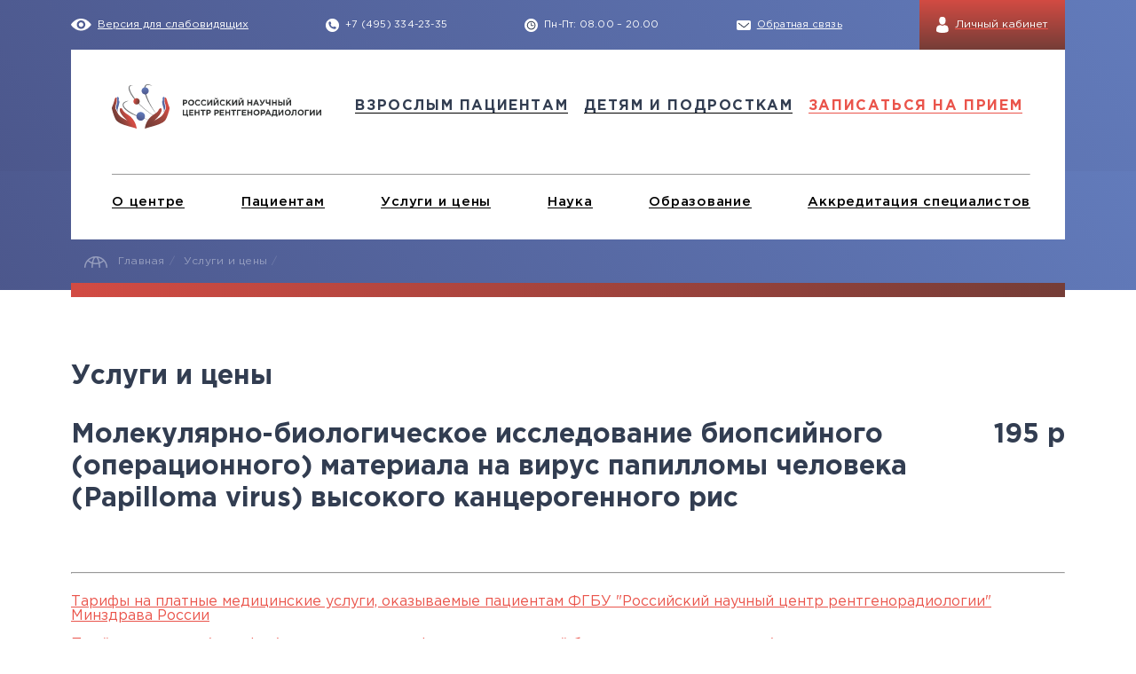

--- FILE ---
content_type: text/html; charset=UTF-8
request_url: https://www.rncrr.ru/services/344693/
body_size: 12633
content:
<html>
  <head lang="ru">
    <meta charset="utf-8"/>
    <meta http-equiv="X-UA-Compatible" content="IE=edge"/>
    <meta name="viewport" content="width=device-width, initial-scale=1, user-scalable=0"/>
    <meta name="format-detection" content="telephone=no"/>
<meta name="yandex-verification" content="e30b405bc95d3d46" />
    <title>Услуги и цены</title>
 
    <meta http-equiv="Content-Type" content="text/html; charset=UTF-8" />
<meta name="keywords" content="Услуги" />
<meta name="description" content="Услуги" />
<link href="/bitrix/cache/css/s1/rncr/page_d0511343525add499bc7020192493600/page_d0511343525add499bc7020192493600_v1.css?17485137122615" type="text/css"  rel="stylesheet" />
<link href="/bitrix/cache/css/s1/rncr/template_b74732aad76189f65e9a5c606e636b78/template_b74732aad76189f65e9a5c606e636b78_v1.css?1753095472640828" type="text/css"  data-template-style="true" rel="stylesheet" />
<script>if(!window.BX)window.BX={};if(!window.BX.message)window.BX.message=function(mess){if(typeof mess==='object'){for(let i in mess) {BX.message[i]=mess[i];} return true;}};</script>
<script>(window.BX||top.BX).message({"JS_CORE_LOADING":"Загрузка...","JS_CORE_NO_DATA":"- Нет данных -","JS_CORE_WINDOW_CLOSE":"Закрыть","JS_CORE_WINDOW_EXPAND":"Развернуть","JS_CORE_WINDOW_NARROW":"Свернуть в окно","JS_CORE_WINDOW_SAVE":"Сохранить","JS_CORE_WINDOW_CANCEL":"Отменить","JS_CORE_WINDOW_CONTINUE":"Продолжить","JS_CORE_H":"ч","JS_CORE_M":"м","JS_CORE_S":"с","JSADM_AI_HIDE_EXTRA":"Скрыть лишние","JSADM_AI_ALL_NOTIF":"Показать все","JSADM_AUTH_REQ":"Требуется авторизация!","JS_CORE_WINDOW_AUTH":"Войти","JS_CORE_IMAGE_FULL":"Полный размер"});</script>

<script src="/bitrix/js/main/core/core.min.js?1744363107225353"></script>

<script>BX.Runtime.registerExtension({"name":"main.core","namespace":"BX","loaded":true});</script>
<script>BX.setJSList(["\/bitrix\/js\/main\/core\/core_ajax.js","\/bitrix\/js\/main\/core\/core_promise.js","\/bitrix\/js\/main\/polyfill\/promise\/js\/promise.js","\/bitrix\/js\/main\/loadext\/loadext.js","\/bitrix\/js\/main\/loadext\/extension.js","\/bitrix\/js\/main\/polyfill\/promise\/js\/promise.js","\/bitrix\/js\/main\/polyfill\/find\/js\/find.js","\/bitrix\/js\/main\/polyfill\/includes\/js\/includes.js","\/bitrix\/js\/main\/polyfill\/matches\/js\/matches.js","\/bitrix\/js\/ui\/polyfill\/closest\/js\/closest.js","\/bitrix\/js\/main\/polyfill\/fill\/main.polyfill.fill.js","\/bitrix\/js\/main\/polyfill\/find\/js\/find.js","\/bitrix\/js\/main\/polyfill\/matches\/js\/matches.js","\/bitrix\/js\/main\/polyfill\/core\/dist\/polyfill.bundle.js","\/bitrix\/js\/main\/core\/core.js","\/bitrix\/js\/main\/polyfill\/intersectionobserver\/js\/intersectionobserver.js","\/bitrix\/js\/main\/lazyload\/dist\/lazyload.bundle.js","\/bitrix\/js\/main\/polyfill\/core\/dist\/polyfill.bundle.js","\/bitrix\/js\/main\/parambag\/dist\/parambag.bundle.js"]);
</script>
<script>BX.Runtime.registerExtension({"name":"ui.dexie","namespace":"BX.Dexie3","loaded":true});</script>
<script>BX.Runtime.registerExtension({"name":"ls","namespace":"window","loaded":true});</script>
<script>BX.Runtime.registerExtension({"name":"fx","namespace":"window","loaded":true});</script>
<script>BX.Runtime.registerExtension({"name":"fc","namespace":"window","loaded":true});</script>
<script>BX.Runtime.registerExtension({"name":"pull.protobuf","namespace":"BX","loaded":true});</script>
<script>BX.Runtime.registerExtension({"name":"rest.client","namespace":"window","loaded":true});</script>
<script>(window.BX||top.BX).message({"pull_server_enabled":"N","pull_config_timestamp":0,"shared_worker_allowed":"Y","pull_guest_mode":"N","pull_guest_user_id":0,"pull_worker_mtime":1748513055});(window.BX||top.BX).message({"PULL_OLD_REVISION":"Для продолжения корректной работы с сайтом необходимо перезагрузить страницу."});</script>
<script>BX.Runtime.registerExtension({"name":"pull.client","namespace":"BX","loaded":true});</script>
<script>BX.Runtime.registerExtension({"name":"pull","namespace":"window","loaded":true});</script>
<script>BX.Runtime.registerExtension({"name":"jquery","namespace":"window","loaded":true});</script>
<script>(window.BX||top.BX).message({"LANGUAGE_ID":"ru","FORMAT_DATE":"DD.MM.YYYY","FORMAT_DATETIME":"DD.MM.YYYY HH:MI:SS","COOKIE_PREFIX":"BITRIX_SM","SERVER_TZ_OFFSET":"10800","UTF_MODE":"Y","SITE_ID":"s1","SITE_DIR":"\/","USER_ID":"","SERVER_TIME":1768729464,"USER_TZ_OFFSET":0,"USER_TZ_AUTO":"Y","bitrix_sessid":"769d755a739280a34b848d7d05296889"});</script>


<script  src="/bitrix/cache/js/s1/rncr/kernel_main/kernel_main_v1.js?1748857512158469"></script>
<script src="/bitrix/js/ui/dexie/dist/dexie3.bundle.min.js?169720259888274"></script>
<script src="/bitrix/js/main/core/core_ls.min.js?17443629372683"></script>
<script src="/bitrix/js/main/core/core_frame_cache.min.js?174436293711132"></script>
<script src="/bitrix/js/pull/protobuf/protobuf.min.js?159583043476433"></script>
<script src="/bitrix/js/pull/protobuf/model.min.js?159583043414190"></script>
<script src="/bitrix/js/rest/client/rest.client.min.js?16020777749240"></script>
<script src="/bitrix/js/pull/client/pull.client.min.js?174851306749849"></script>
<script src="/bitrix/js/main/jquery/jquery-1.12.4.min.js?167697981497163"></script>
<script>BX.setJSList(["\/bitrix\/js\/main\/core\/core_fx.js","\/bitrix\/js\/main\/pageobject\/pageobject.js","\/bitrix\/js\/main\/core\/core_window.js","\/bitrix\/js\/main\/utils.js","\/bitrix\/js\/main\/date\/main.date.js","\/bitrix\/js\/main\/core\/core_date.js","\/bitrix\/js\/main\/session.js","\/local\/templates\/rncr\/components\/bitrix\/catalog\/services\/bitrix\/catalog.element\/.default\/script.js","\/local\/templates\/rncr\/js\/vue\/vue.js","\/local\/templates\/rncr\/js\/custom\/swiper.min.js","\/local\/templates\/rncr\/js\/custom\/main.js","\/local\/templates\/rncr\/js\/custom\/menu.js","\/local\/templates\/rncr\/js\/custom\/sidebar.js","\/local\/templates\/rncr\/js\/old.js","\/local\/templates\/rncr\/js\/special_version.js"]);</script>
<script>BX.setCSSList(["\/local\/templates\/rncr\/components\/bitrix\/catalog\/services\/bitrix\/catalog.element\/.default\/themes\/blue\/style.css","\/local\/templates\/rncr\/css\/bootstrap\/bootstrap-grid.min.css","\/local\/templates\/rncr\/css\/swiper.min.css","\/local\/templates\/rncr\/css\/styles.css","\/local\/templates\/rncr\/css\/custom.css","\/local\/templates\/rncr\/css\/old.css","\/local\/templates\/rncr\/css\/special_version.css","\/local\/templates\/rncr\/styles.css"]);</script>
<script>
					(function () {
						"use strict";

						var counter = function ()
						{
							var cookie = (function (name) {
								var parts = ("; " + document.cookie).split("; " + name + "=");
								if (parts.length == 2) {
									try {return JSON.parse(decodeURIComponent(parts.pop().split(";").shift()));}
									catch (e) {}
								}
							})("BITRIX_CONVERSION_CONTEXT_s1");

							if (cookie && cookie.EXPIRE >= BX.message("SERVER_TIME"))
								return;

							var request = new XMLHttpRequest();
							request.open("POST", "/bitrix/tools/conversion/ajax_counter.php", true);
							request.setRequestHeader("Content-type", "application/x-www-form-urlencoded");
							request.send(
								"SITE_ID="+encodeURIComponent("s1")+
								"&sessid="+encodeURIComponent(BX.bitrix_sessid())+
								"&HTTP_REFERER="+encodeURIComponent(document.referrer)
							);
						};

						if (window.frameRequestStart === true)
							BX.addCustomEvent("onFrameDataReceived", counter);
						else
							BX.ready(counter);
					})();
				</script>



<script  src="/bitrix/cache/js/s1/rncr/template_1de5059716f8d3ee659bcd5f9cc0fb4f/template_1de5059716f8d3ee659bcd5f9cc0fb4f_v1.js?1748513127508066"></script>
<script  src="/bitrix/cache/js/s1/rncr/page_ca1ab26b7ddd1eb520ec54f4bcbfdfd4/page_ca1ab26b7ddd1eb520ec54f4bcbfdfd4_v1.js?174851371250748"></script>
<script>var _ba = _ba || []; _ba.push(["aid", "65c4dfb61717b30c5a54c70fbc63ff38"]); _ba.push(["host", "www.rncrr.ru"]); (function() {var ba = document.createElement("script"); ba.type = "text/javascript"; ba.async = true;ba.src = (document.location.protocol == "https:" ? "https://" : "http://") + "bitrix.info/ba.js";var s = document.getElementsByTagName("script")[0];s.parentNode.insertBefore(ba, s);})();</script>



                        
    <script src="//ajax.googleapis.com/ajax/libs/jquery/2.1.3/jquery.min.js"></script>
    <script src="/local/templates/rncr/js/jquery.cookie.min.js"></script>
    <script src="/local/templates/rncr/js/jquery.magnificpopup.min.js"></script>
    <script src="/local/templates/rncr/js/jquery.formstyler.min.js"></script>
    <script src="/local/templates/rncr/js/jquery.mask.js"></script>

    <script type="text/javascript" src="https://cdnjs.cloudflare.com/ajax/libs/jquery.perfect-scrollbar/0.6.7/js/min/perfect-scrollbar.jquery.min.js"></script>

                                 
    <style>
      .col-lg-9 ul li:not(.dropdown) {
        line-height: 1.4em;
        padding: 0 0 10px 0;                
      }
      .col-lg-9 ul:not(.accordeon):not(.card-about__list) {
        list-style: square;
      }
    </style>

    <link rel="stylesheet" href="/local/templates/rncr/bvi/css/bvi.css" type="text/css">
<link rel="icon" type="image/x-icon" href="/local/templates/rncr/favicon.ico?v=2" />
  </head>
  <body>   
    <div id="panel"></div>


    <header class="header header_blue">
      <div class="container header__container">
        <div class="header__info-block">
          <div class="low-visibility"><img src="/local/templates/rncr/images/vision.png"/><a class="low-visibility__desc header__item" href="#" alt="Для слабовидящих">Версия для слабовидящих</a></div>

          <div class="phone header__item header__phones">
            <img src="/local/templates/rncr/images/phone-header.png" style="margin-right: 7px"/>
            <a class="phone__number header__item" href="tel:+74953342335">+7 (495) 334-23-35</a>
    
          </div>


          <div class="schedule header__item">
            <img src="/local/templates/rncr/images/header-clock.png"/>
            <span class="schedule__desc">Пн-Пт: 08.00 – 20.00</span>
          </div>

          <div class="callback">
            <img src="/local/templates/rncr/images/letter.png"/><a class="callback__desc header__item" href="/about/kontakty/" alt="Обратная связь">Обратная связь</a>
          </div>

          <div class="personal-account d-none d-lg-block">
            <a class="personal-account__link personal-account__link_red" href="#"><img src="/local/templates/rncr/images/person.png"/><span class="personal-account__desc header__item">Личный кабинет</span></a>
          </div>

        </div>

        <nav class="nav header__navbar-panel header__navbar-panel_white">
          <div class="header__navbar-outer container_relative">
            <div class="nav__inner-wrapper">
              <div class="nav__logotype-wrapper">
                <a class="nav__link d-inline-block nav__link_border-none" href="/">
                  <img class="nav__logotype-img" src="/local/templates/rncr/images/logotype.svg"/>
                </a>
              </div>

              <div class="nav__btn-group">
                <div class="btn-group__inner container_relative">
                  <a class="nav__btn-group_phone" href="tel:+74953342335" alt="telephone">
                    <img class="nav-img__phone" src="/local/templates/rncr/images/h-phone.png"/>
                  </a>
                  <a class="nav__btn-toggle" id="toggle">
                    <span class="top"></span><span class="middle"></span><span class="bottom"></span>
                  </a>
                </div>
              </div>

              <div class="nav__list-wrapper">
                <ul class="nav__list">
                  <li class="nav__item d-block d-lg-none">
                    <a class="personal-account__link personal-account__link_red" href="/personal/">
                      <div class="d-flex align-items-center">
                        <img src="/local/templates/rncr/images/person-red.svg"/><span class="personal-account__desc header__item">Личный кабинет</span>
                      </div>
                    </a>
                  </li>

                  


	
	
		
		 <li class="nav__item nav__item--submenu"><a class="nav__link nav__link_blue" href="#">взрослым пациентам</a>
                <div class="nav__sub-menu dropdown-block">
                  <div class="nav__sub-menu_wrapper">
                    <div class="nav__sub-img-wrapper d-none d-lg-block"><img class="nav__sub-img" src="/local/templates/rncr/images/hands.png"/></div>
                    <div class="nav__inner-flex">
                      <h3 class="nav__sub-title m-0 d-none d-lg-block"> взрослым пациентам</h3>
                      <ul class="nav__sub-list">
		
	
	

	
	
					<li class="nav__sub-item"><a class="nav__sub-link" href="/personal/konsultatsiya/">Консультация</a></li>
		
	
	

	
	
					<li class="nav__sub-item"><a class="nav__sub-link" href="/diagnostika/">Диагностика</a></li>
		
	
	

	
	
					<li class="nav__sub-item"><a class="nav__sub-link" href="/lechenie/">Лечение</a></li>
		
	
	

			</ul></div></div></div></li>	
	
		
		 <li class="nav__item nav__item--submenu"><a class="nav__link nav__link_blue" href="#">детям и подросткам</a>
                <div class="nav__sub-menu dropdown-block">
                  <div class="nav__sub-menu_wrapper">
                    <div class="nav__sub-img-wrapper d-none d-lg-block"><img class="nav__sub-img" src="/local/templates/rncr/images/hands.png"/></div>
                    <div class="nav__inner-flex">
                      <h3 class="nav__sub-title m-0 d-none d-lg-block"> детям и подросткам</h3>
                      <ul class="nav__sub-list">
		
	
	

	
	
					<li class="nav__sub-item"><a class="nav__sub-link" href="/detyam-i-podrostkam/konsultatsiya/">Консультация</a></li>
		
	
	

	
	
					<li class="nav__sub-item"><a class="nav__sub-link" href="/detyam-i-podrostkam/diagnostika">Диагностика</a></li>
		
	
	

	
	
					<li class="nav__sub-item"><a class="nav__sub-link" href="/detyam-i-podrostkam/lechenie">Лечение</a></li>
		
	
	

			</ul></div></div></div></li>	
	
		
		 <li class="nav__item d-block d-lg-none nav__item--submenu"><a class="nav__link nav__link_blue" href="#">О клинике</a>
                <div class="nav__sub-menu dropdown-block">
                  <div class="nav__sub-menu_wrapper">
                    <div class="nav__sub-img-wrapper d-none d-lg-block"><img class="nav__sub-img" src="/local/templates/rncr/images/hands.png"/></div>
                    <div class="nav__inner-flex">
                      <h3 class="nav__sub-title m-0 d-none d-lg-block"> О клинике</h3>
                      <ul class="nav__sub-list">
		
	
	

	
	
					<li class="nav__sub-item"><a class="nav__sub-link" href="/about/">О центре</a></li>
		
	
	

	
	
					<li class="nav__sub-item"><a class="nav__sub-link" href="/about/rukovodstvo">Руководство</a></li>
		
	
	

	
	
					<li class="nav__sub-item"><a class="nav__sub-link" href="/about/structure1/">Структура</a></li>
		
	
	

	
	
					<li class="nav__sub-item"><a class="nav__sub-link" href="/about/employees/">Специалисты</a></li>
		
	
	

	
	
					<li class="nav__sub-item"><a class="nav__sub-link" href="/about/dokumenty/">Документы</a></li>
		
	
	

	
	
					<li class="nav__sub-item"><a class="nav__sub-link" href="/about/licenzii/">Лицензии</a></li>
		
	
	

	
	
					<li class="nav__sub-item"><a class="nav__sub-link" href="/about/history/">История</a></li>
		
	
	

	
	
					<li class="nav__sub-item"><a class="nav__sub-link" href="/about/news/">Новости</a></li>
		
	
	

	
	
					<li class="nav__sub-item"><a class="nav__sub-link" href="/about/advert">Объявления</a></li>
		
	
	

	
	
					<li class="nav__sub-item"><a class="nav__sub-link" href="/about/telemed/">Телемедицина</a></li>
		
	
	

	
	
					<li class="nav__sub-item"><a class="nav__sub-link" href="/about/jobs/">Вакансии</a></li>
		
	
	

	
	
					<li class="nav__sub-item"><a class="nav__sub-link" href="/about/nashi-partnjory/">Партнеры</a></li>
		
	
	

	
	
					<li class="nav__sub-item"><a class="nav__sub-link" href="/about/kontakty/">Контакты</a></li>
		
	
	

	
	
					<li class="nav__sub-item"><a class="nav__sub-link" href="/about/ros-sovet/">Российский межведомственный совет</a></li>
		
	
	

	
	
					<li class="nav__sub-item"><a class="nav__sub-link" href="/about/antikorruptsionnaya-politika/">Противодействие коррупции</a></li>
		
	
	

	
	
					<li class="nav__sub-item"><a class="nav__sub-link" href="/about/antiterroristicheskaya-bezopasnost/">Антитеррористическая безопасность</a></li>
		
	
	

	
	
					<li class="nav__sub-item"><a class="nav__sub-link" href="/about/yubiley-100-let-fgbu-rntsrr-minzdrava-rossii">Юбилей 100 лет ФГБУ "РНЦРР" Минздрава России</a></li>
		
	
	

			</ul></div></div></div></li>	
	
		
		 <li class="nav__item d-block d-lg-none nav__item--submenu"><a class="nav__link nav__link_blue" href="#">Пациентам</a>
                <div class="nav__sub-menu dropdown-block">
                  <div class="nav__sub-menu_wrapper">
                    <div class="nav__sub-img-wrapper d-none d-lg-block"><img class="nav__sub-img" src="/local/templates/rncr/images/hands.png"/></div>
                    <div class="nav__inner-flex">
                      <h3 class="nav__sub-title m-0 d-none d-lg-block"> Пациентам</h3>
                      <ul class="nav__sub-list">
		
	
	

	
	
					<li class="nav__sub-item"><a class="nav__sub-link" href="/personal/">Пациентам</a></li>
		
	
	

	
	
					<li class="nav__sub-item"><a class="nav__sub-link" href="/personal/podgotovka-k-issledovaniyam">Подготовка к исследованиям</a></li>
		
	
	

	
	
					<li class="nav__sub-item"><a class="nav__sub-link" href="/personal/vidy-okazyvaemoy-meditsinskoy-pomoshchi-standarty/">Виды оказываемой медицинской помощи, стандарты</a></li>
		
	
	

	
	
					<li class="nav__sub-item"><a class="nav__sub-link" href="/personal/informatsiya/">Информация о правах и обязанностях граждан в области здравохранения</a></li>
		
	
	

	
	
					<li class="nav__sub-item"><a class="nav__sub-link" href="/personal/pamyatka/">Памятка о профилактике и раннем выявлении онкологических заболеваний</a></li>
		
	
	

	
	
					<li class="nav__sub-item"><a class="nav__sub-link" href="/personal/lekarstvennoe-obespechenie/">Лекарственное обеспечение</a></li>
		
	
	

	
	
					<li class="nav__sub-item"><a class="nav__sub-link" href="/personal/poryadok-gospitalizatsii">Порядок госпитализации</a></li>
		
	
	

	
	
					<li class="nav__sub-item"><a class="nav__sub-link" href="/personal/priest/">Посещение пациентов священнослужителями</a></li>
		
	
	

	
	
					<li class="nav__sub-item"><a class="nav__sub-link" href="/personal/faq/">Часто задаваемые вопросы</a></li>
		
	
	

			</ul></div></div></div></li>	
	
					<li class="nav__item d-block d-lg-none nav__item--submenu"><a class="nav__link nav__link_black" href="/services/">Услуги и цены</a></li>
		
	
	

	
	
		
		 <li class="nav__item d-block d-lg-none nav__item--submenu"><a class="nav__link nav__link_blue" href="#">Наука</a>
                <div class="nav__sub-menu dropdown-block">
                  <div class="nav__sub-menu_wrapper">
                    <div class="nav__sub-img-wrapper d-none d-lg-block"><img class="nav__sub-img" src="/local/templates/rncr/images/hands.png"/></div>
                    <div class="nav__inner-flex">
                      <h3 class="nav__sub-title m-0 d-none d-lg-block"> Наука</h3>
                      <ul class="nav__sub-list">
		
	
	

	
	
					<li class="nav__sub-item"><a class="nav__sub-link" href="/nauka/">Наука</a></li>
		
	
	

	
	
					<li class="nav__sub-item"><a class="nav__sub-link" href="/nauka/instrumentariy/">Научный инструментарий</a></li>
		
	
	

	
	
					<li class="nav__sub-item"><a class="nav__sub-link" href="/nauka/dissertatsionnyy-sovet/">Диссертационный совет</a></li>
		
	
	

	
	
					<li class="nav__sub-item"><a class="nav__sub-link" href="/nauka/nauchno-issledovatelskie-otdely/">Научно-исследовательские отделы</a></li>
		
	
	

	
	
					<li class="nav__sub-item"><a class="nav__sub-link" href="/nauka/konferentsii/">Конференции</a></li>
		
	
	

	
	
					<li class="nav__sub-item"><a class="nav__sub-link" href="/nauka/dissertatsionnyy-sovet/obyavleniya-o-zashchitakh/upload%202017/recomend.pdf">Краткие рекомендации для авторов научных статей</a></li>
		
	
	

	
	
					<li class="nav__sub-item"><a class="nav__sub-link" href="/nauka/klinicheskie-issledovaniya">Клинические исследования</a></li>
		
	
	

	
	
					<li class="nav__sub-item"><a class="nav__sub-link" href="https://vestnik.rncrr.ru">Научный журнал "Вестник РНЦРР"</a></li>
		
	
	

	
	
					<li class="nav__sub-item"><a class="nav__sub-link" href="/nauka/sovet-molodykh-uchenykh/">Совет молодых ученых</a></li>
		
	
	

			</ul></div></div></div></li>	
	
		
		 <li class="nav__item d-block d-lg-none nav__item--submenu"><a class="nav__link nav__link_blue" href="#">Аккредитация специалистов</a>
                <div class="nav__sub-menu dropdown-block">
                  <div class="nav__sub-menu_wrapper">
                    <div class="nav__sub-img-wrapper d-none d-lg-block"><img class="nav__sub-img" src="/local/templates/rncr/images/hands.png"/></div>
                    <div class="nav__inner-flex">
                      <h3 class="nav__sub-title m-0 d-none d-lg-block"> Аккредитация специалистов</h3>
                      <ul class="nav__sub-list">
		
	
	

	
	
					<li class="nav__sub-item"><a class="nav__sub-link" href="/obuchenie/radioterapevticheskii-simulyacionnii-centr/">Аккредитация специалистов</a></li>
		
	
	

	
	
					<li class="nav__sub-item"><a class="nav__sub-link" href="/obuchenie/radioterapevticheskii-simulyacionnii-centr/obshchaya-informatsiya-ob-akkreditatsii-spetsialistov">Общая информация об аккредитации специалистов</a></li>
		
	
	

	
	
					<li class="nav__sub-item"><a class="nav__sub-link" href="/obuchenie/radioterapevticheskii-simulyacionnii-centr/kontaktnaya-informaciya/">Сведения об аккредитационном центре</a></li>
		
	
	

	
	
					<li class="nav__sub-item"><a class="nav__sub-link" href="/obuchenie/radioterapevticheskii-simulyacionnii-centr/pervichnaya-spetsializirovannaya-akkreditatsiya-spetsialistov">Первичная специализированная аккредитация специалистов</a></li>
		
	
	

	
	
					<li class="nav__sub-item"><a class="nav__sub-link" href="/obuchenie/radioterapevticheskii-simulyacionnii-centr/periodicheskaya-akkreditatsiya">Периодическая аккредитация</a></li>
		
	
	

	
	
					<li class="nav__sub-item"><a class="nav__sub-link" href="/obuchenie/radioterapevticheskii-simulyacionnii-centr/podgotovka-k-prokhozhdeniyu-akkreditatsii-spetsialistov">Подготовка к прохождению аккредитации специалистов</a></li>
		
	
	

	
	
					<li class="nav__sub-item"><a class="nav__sub-link" href="/obuchenie/radioterapevticheskii-simulyacionnii-centr/poluchenie-rezultatov-akkreditatsii-spetsialistov-i-apellyatsiya">Получение результатов аккредитации специалистов и апелляция</a></li>
		
	
	

	
	
					<li class="nav__sub-item"><a class="nav__sub-link" href="/obuchenie/radioterapevticheskii-simulyacionnii-centr/protokoly-zasedaniy-akkreditatsionnoy-podkomissii-">Протоколы заседаний аккредитационной подкомиссии </a></li>
		
	
	

	
	
					<li class="nav__sub-item"><a class="nav__sub-link" href="/obuchenie/radioterapevticheskii-simulyacionnii-centr/esli-ne-sdal-etap">ЕСЛИ НЕ СДАЛ ЭТАП</a></li>
		
	
	

	
	
					<li class="nav__sub-item"><a class="nav__sub-link" href="/obuchenie/radioterapevticheskii-simulyacionnii-centr/dokumenty-reglamentiruyushchie-provedenie-akkreditatsii-spetsialistov">Документы, регламентирующие проведение аккредитации специалистов</a></li>
		
	
	

			</ul></div></div></div></li>	
	
		
		 <li class="nav__item d-block d-lg-none nav__item--submenu"><a class="nav__link nav__link_blue" href="#">Образование</a>
                <div class="nav__sub-menu dropdown-block">
                  <div class="nav__sub-menu_wrapper">
                    <div class="nav__sub-img-wrapper d-none d-lg-block"><img class="nav__sub-img" src="/local/templates/rncr/images/hands.png"/></div>
                    <div class="nav__inner-flex">
                      <h3 class="nav__sub-title m-0 d-none d-lg-block"> Образование</h3>
                      <ul class="nav__sub-list">
		
	
	

	
	
					<li class="nav__sub-item"><a class="nav__sub-link" href="/obuchenie/">Обучение</a></li>
		
	
	

	
	
					<li class="nav__sub-item"><a class="nav__sub-link" href="/obuchenie/obuchenie-v-aspiranture">Аспирантура</a></li>
		
	
	

	
	
					<li class="nav__sub-item"><a class="nav__sub-link" href="/obuchenie/obuchenie-v-ordinature/">Ординатура</a></li>
		
	
	

	
	
					<li class="nav__sub-item"><a class="nav__sub-link" href="/obuchenie/tselevoe-obuchenie/">Целевое обучение</a></li>
		
	
	

	
	
					<li class="nav__sub-item"><a class="nav__sub-link" href="/obuchenie/dopolnitelnoe-professionalnoe-obrazovanie/">Дополнительное профессиональное образование</a></li>
		
	
	

	
	
					<li class="nav__sub-item"><a class="nav__sub-link" href="">Нормативные акты</a></li>
		
	
	

			</ul></div></div></div></li>	
	
		
		 <li class="nav__item d-block d-lg-none nav__item--submenu"><a class="nav__link nav__link_blue" href="#">Сотрудникам</a>
                <div class="nav__sub-menu dropdown-block">
                  <div class="nav__sub-menu_wrapper">
                    <div class="nav__sub-img-wrapper d-none d-lg-block"><img class="nav__sub-img" src="/local/templates/rncr/images/hands.png"/></div>
                    <div class="nav__inner-flex">
                      <h3 class="nav__sub-title m-0 d-none d-lg-block"> Сотрудникам</h3>
                      <ul class="nav__sub-list">
		
	
	

	
	
					<li class="nav__sub-item"><a class="nav__sub-link" href="/for_staff/feedback/?arrFilter_ff%5BDETAIL_TEXT%5D=empty&arrFilter_pf%5B&set_filter=Y">Вопросы пациентов</a></li>
		
	
	

	
	
					<li class="nav__sub-item"><a class="nav__sub-link" href="/for_staff/schedules.php">Занятость специалистов</a></li>
		
	
	

	
	
					<li class="nav__sub-item"><a class="nav__sub-link" href="/bitrix/admin/form_result_list.php?lang=ru&WEB_FORM_ID=3">Отзывы о специалистах</a></li>
		
	
	

			</ul></div></div></div></li>	
	
					<li class="nav__item appoint py-4 py-lg-0"><a class="nav__link nav__link_red" href="/schedule/form.php">записаться на прием</a></li>
		
	
	



                  <li class="nav__item d-block d-lg-none py-4">
                    <div class="social-buttons d-flex justify-content-center">
                      <a class="d-inline-block social mx-4" href="#" alt="phone"><img class="social__phone" src="/local/templates/rncr/images/Vector-blue.svg" alt="phone"/></a>
                      <a class="d-inline-block social mx-4" href="#" alt="telegram"><img class="social__telegram" src="/local/templates/rncr/images/telegram-blue.svg" alt="telegram"/></a>
                      <a class="d-inline-block social mx-4" href="#" alt="viber"><img class="social__viber" src="/local/templates/rncr/images/viber-blue.svg" alt="viber"/></a>
                    </div>
                  </li>
                </ul>
              </div>
            </div>

            <hr class="d-none d-md-block" size="0.5px" style="background:rgba(50, 61, 81, 0.4)"/>

            
<div class="nav__wrapper">
	<nav class="nav-bottom">
		<ul class="nav-bottom__list">

		
			
			
				
				   <li class="nav-bottom__item"><a class="nav-bottom__link nav__link_black" href="/about/">О центре</a>
                    <div class="nav__sub-menu dropdown-block">
                       <div class="nav__sub-menu_wrapper">
                        <div class="nav__sub-img-wrapper d-none d-lg-block"><img class="nav__sub-img" src="/local/templates/rncr/images/hands.png"/></div>
                        <div class="nav__inner-flex">
                          <h3 class="nav__sub-title m-0 d-none d-lg-block">О центре</h3>
                          <ul class="nav__sub-list">

				
			
			
		
			
			
									<li class="nav__sub-item"><a class="nav__sub-link" href="/about/">О центре</a></li>
				
			
			
		
			
			
									<li class="nav__sub-item"><a class="nav__sub-link" href="/about/rukovodstvo">Руководство</a></li>
				
			
			
		
			
			
									<li class="nav__sub-item"><a class="nav__sub-link" href="/about/structure1/">Структура</a></li>
				
			
			
		
			
			
									<li class="nav__sub-item"><a class="nav__sub-link" href="/about/employees/">Специалисты</a></li>
				
			
			
		
			
			
									<li class="nav__sub-item"><a class="nav__sub-link" href="/about/dokumenty/">Документы</a></li>
				
			
			
		
			
			
									<li class="nav__sub-item"><a class="nav__sub-link" href="/about/licenzii/">Лицензии</a></li>
				
			
			
		
			
			
									<li class="nav__sub-item"><a class="nav__sub-link" href="/about/history/">История</a></li>
				
			
			
		
			
			
									<li class="nav__sub-item"><a class="nav__sub-link" href="/about/news/">Новости</a></li>
				
			
			
		
			
			
									<li class="nav__sub-item"><a class="nav__sub-link" href="/about/advert">Объявления</a></li>
				
			
			
		
			
			
									<li class="nav__sub-item"><a class="nav__sub-link" href="/about/telemed/">Телемедицина</a></li>
				
			
			
		
			
			
									<li class="nav__sub-item"><a class="nav__sub-link" href="/about/jobs/">Вакансии</a></li>
				
			
			
		
			
			
									<li class="nav__sub-item"><a class="nav__sub-link" href="/about/nashi-partnjory/">Партнеры</a></li>
				
			
			
		
			
			
									<li class="nav__sub-item"><a class="nav__sub-link" href="/about/kontakty/">Контакты</a></li>
				
			
			
		
			
			
									<li class="nav__sub-item"><a class="nav__sub-link" href="/about/ros-sovet/">Российский межведомственный совет</a></li>
				
			
			
		
			
			
									<li class="nav__sub-item"><a class="nav__sub-link" href="/about/antikorruptsionnaya-politika/">Противодействие коррупции</a></li>
				
			
			
		
			
			
									<li class="nav__sub-item"><a class="nav__sub-link" href="/about/antiterroristicheskaya-bezopasnost/">Антитеррористическая безопасность</a></li>
				
			
			
		
			
			
									<li class="nav__sub-item"><a class="nav__sub-link" href="/about/yubiley-100-let-fgbu-rntsrr-minzdrava-rossii">Юбилей 100 лет ФГБУ "РНЦРР" Минздрава России</a></li>
				
			
			
		
							</ul></div></div></div></li>			
			
				
				   <li class="nav-bottom__item"><a class="nav-bottom__link nav__link_black" href="/personal/">Пациентам</a>
                    <div class="nav__sub-menu dropdown-block">
                       <div class="nav__sub-menu_wrapper">
                        <div class="nav__sub-img-wrapper d-none d-lg-block"><img class="nav__sub-img" src="/local/templates/rncr/images/hands.png"/></div>
                        <div class="nav__inner-flex">
                          <h3 class="nav__sub-title m-0 d-none d-lg-block">Пациентам</h3>
                          <ul class="nav__sub-list">

				
			
			
		
			
			
									<li class="nav__sub-item"><a class="nav__sub-link" href="/personal/">Пациентам</a></li>
				
			
			
		
			
			
									<li class="nav__sub-item"><a class="nav__sub-link" href="/personal/podgotovka-k-issledovaniyam">Подготовка к исследованиям</a></li>
				
			
			
		
			
			
									<li class="nav__sub-item"><a class="nav__sub-link" href="/personal/vidy-okazyvaemoy-meditsinskoy-pomoshchi-standarty/">Виды оказываемой медицинской помощи, стандарты</a></li>
				
			
			
		
			
			
									<li class="nav__sub-item"><a class="nav__sub-link" href="/personal/informatsiya/">Информация о правах и обязанностях граждан в области здравохранения</a></li>
				
			
			
		
			
			
									<li class="nav__sub-item"><a class="nav__sub-link" href="/personal/pamyatka/">Памятка о профилактике и раннем выявлении онкологических заболеваний</a></li>
				
			
			
		
			
			
									<li class="nav__sub-item"><a class="nav__sub-link" href="/personal/lekarstvennoe-obespechenie/">Лекарственное обеспечение</a></li>
				
			
			
		
			
			
									<li class="nav__sub-item"><a class="nav__sub-link" href="/personal/poryadok-gospitalizatsii">Порядок госпитализации</a></li>
				
			
			
		
			
			
									<li class="nav__sub-item"><a class="nav__sub-link" href="/personal/priest/">Посещение пациентов священнослужителями</a></li>
				
			
			
		
			
			
									<li class="nav__sub-item"><a class="nav__sub-link" href="/personal/faq/">Часто задаваемые вопросы</a></li>
				
			
			
		
							</ul></div></div></div></li>			
			
									<li class="nav-bottom__item"><a class="nav-bottom__link nav__link_black" href="/services/">Услуги и цены</a></li>
				
			
			
		
			
			
				
				   <li class="nav-bottom__item"><a class="nav-bottom__link nav__link_black" href="/nauka/">Наука</a>
                    <div class="nav__sub-menu dropdown-block">
                       <div class="nav__sub-menu_wrapper">
                        <div class="nav__sub-img-wrapper d-none d-lg-block"><img class="nav__sub-img" src="/local/templates/rncr/images/hands.png"/></div>
                        <div class="nav__inner-flex">
                          <h3 class="nav__sub-title m-0 d-none d-lg-block">Наука</h3>
                          <ul class="nav__sub-list">

				
			
			
		
			
			
									<li class="nav__sub-item"><a class="nav__sub-link" href="/nauka/">Наука</a></li>
				
			
			
		
			
			
									<li class="nav__sub-item"><a class="nav__sub-link" href="/nauka/instrumentariy/">Научный инструментарий</a></li>
				
			
			
		
			
			
									<li class="nav__sub-item"><a class="nav__sub-link" href="/nauka/dissertatsionnyy-sovet/">Диссертационный совет</a></li>
				
			
			
		
			
			
									<li class="nav__sub-item"><a class="nav__sub-link" href="/nauka/nauchno-issledovatelskie-otdely/">Научно-исследовательские отделы</a></li>
				
			
			
		
			
			
									<li class="nav__sub-item"><a class="nav__sub-link" href="/nauka/konferentsii/">Конференции</a></li>
				
			
			
		
			
			
									<li class="nav__sub-item"><a class="nav__sub-link" href="/nauka/dissertatsionnyy-sovet/obyavleniya-o-zashchitakh/upload%202017/recomend.pdf">Краткие рекомендации для авторов научных статей</a></li>
				
			
			
		
			
			
									<li class="nav__sub-item"><a class="nav__sub-link" href="/nauka/klinicheskie-issledovaniya">Клинические исследования</a></li>
				
			
			
		
			
			
									<li class="nav__sub-item"><a class="nav__sub-link" href="https://vestnik.rncrr.ru">Научный журнал "Вестник РНЦРР"</a></li>
				
			
			
		
			
			
									<li class="nav__sub-item"><a class="nav__sub-link" href="/nauka/sovet-molodykh-uchenykh/">Совет молодых ученых</a></li>
				
			
			
		
							</ul></div></div></div></li>			
			
				
				   <li class="nav-bottom__item"><a class="nav-bottom__link nav__link_black" href="/obuchenie/">Образование</a>
                    <div class="nav__sub-menu dropdown-block">
                       <div class="nav__sub-menu_wrapper">
                        <div class="nav__sub-img-wrapper d-none d-lg-block"><img class="nav__sub-img" src="/local/templates/rncr/images/hands.png"/></div>
                        <div class="nav__inner-flex">
                          <h3 class="nav__sub-title m-0 d-none d-lg-block">Образование</h3>
                          <ul class="nav__sub-list">

				
			
			
		
			
			
									<li class="nav__sub-item"><a class="nav__sub-link" href="/obuchenie/">Обучение</a></li>
				
			
			
		
			
			
									<li class="nav__sub-item"><a class="nav__sub-link" href="/obuchenie/obuchenie-v-aspiranture">Аспирантура</a></li>
				
			
			
		
			
			
									<li class="nav__sub-item"><a class="nav__sub-link" href="/obuchenie/obuchenie-v-ordinature/">Ординатура</a></li>
				
			
			
		
			
			
									<li class="nav__sub-item"><a class="nav__sub-link" href="/obuchenie/tselevoe-obuchenie/">Целевое обучение</a></li>
				
			
			
		
			
			
									<li class="nav__sub-item"><a class="nav__sub-link" href="/obuchenie/dopolnitelnoe-professionalnoe-obrazovanie/">Дополнительное профессиональное образование</a></li>
				
			
			
		
			
			
									<li class="nav__sub-item"><a class="nav__sub-link" href="">Нормативные акты</a></li>
				
			
			
		
							</ul></div></div></div></li>			
			
				
				   <li class="nav-bottom__item"><a class="nav-bottom__link nav__link_black" href="/obuchenie/radioterapevticheskii-simulyacionnii-centr/">Аккредитация специалистов</a>
                    <div class="nav__sub-menu dropdown-block">
                       <div class="nav__sub-menu_wrapper">
                        <div class="nav__sub-img-wrapper d-none d-lg-block"><img class="nav__sub-img" src="/local/templates/rncr/images/hands.png"/></div>
                        <div class="nav__inner-flex">
                          <h3 class="nav__sub-title m-0 d-none d-lg-block">Аккредитация специалистов</h3>
                          <ul class="nav__sub-list">

				
			
			
		
			
			
									<li class="nav__sub-item"><a class="nav__sub-link" href="/obuchenie/radioterapevticheskii-simulyacionnii-centr/">Аккредитация специалистов</a></li>
				
			
			
		
			
			
									<li class="nav__sub-item"><a class="nav__sub-link" href="/obuchenie/radioterapevticheskii-simulyacionnii-centr/obshchaya-informatsiya-ob-akkreditatsii-spetsialistov">Общая информация об аккредитации специалистов</a></li>
				
			
			
		
			
			
									<li class="nav__sub-item"><a class="nav__sub-link" href="/obuchenie/radioterapevticheskii-simulyacionnii-centr/kontaktnaya-informaciya/">Сведения об аккредитационном центре</a></li>
				
			
			
		
			
			
									<li class="nav__sub-item"><a class="nav__sub-link" href="/obuchenie/radioterapevticheskii-simulyacionnii-centr/pervichnaya-spetsializirovannaya-akkreditatsiya-spetsialistov">Первичная специализированная аккредитация специалистов</a></li>
				
			
			
		
			
			
									<li class="nav__sub-item"><a class="nav__sub-link" href="/obuchenie/radioterapevticheskii-simulyacionnii-centr/periodicheskaya-akkreditatsiya">Периодическая аккредитация</a></li>
				
			
			
		
			
			
									<li class="nav__sub-item"><a class="nav__sub-link" href="/obuchenie/radioterapevticheskii-simulyacionnii-centr/podgotovka-k-prokhozhdeniyu-akkreditatsii-spetsialistov">Подготовка к прохождению аккредитации специалистов</a></li>
				
			
			
		
			
			
									<li class="nav__sub-item"><a class="nav__sub-link" href="/obuchenie/radioterapevticheskii-simulyacionnii-centr/poluchenie-rezultatov-akkreditatsii-spetsialistov-i-apellyatsiya">Получение результатов аккредитации специалистов и апелляция</a></li>
				
			
			
		
			
			
									<li class="nav__sub-item"><a class="nav__sub-link" href="/obuchenie/radioterapevticheskii-simulyacionnii-centr/protokoly-zasedaniy-akkreditatsionnoy-podkomissii-">Протоколы заседаний аккредитационной подкомиссии </a></li>
				
			
			
		
			
			
									<li class="nav__sub-item"><a class="nav__sub-link" href="/obuchenie/radioterapevticheskii-simulyacionnii-centr/esli-ne-sdal-etap">ЕСЛИ НЕ СДАЛ ЭТАП</a></li>
				
			
			
		
			
			
									<li class="nav__sub-item"><a class="nav__sub-link" href="/obuchenie/radioterapevticheskii-simulyacionnii-centr/dokumenty-reglamentiruyushchie-provedenie-akkreditatsii-spetsialistov">Документы, регламентирующие проведение аккредитации специалистов</a></li>
				
			
			
		
					</ul></div></div></div></li>		


		</ul>
	</nav>
</div>

           

          </div> 
        </nav>
      </div>
    </header>

    
      <div class="breadcrumbs breadcrumbs_blue">
      <div class="container container_relative container_relative_h-100">
        <div class="separator separator_red d-none d-md-block">
          <div class="breadcrumbs__wrapper pl-4"><img class="breadcrumbs__image" src="/local/templates/rncr/images/breadcrumb.png"/>
            <ul class="breadcrumbs__list" itemprop="http://schema.org/breadcrumb" itemscope itemtype="http://schema.org/BreadcrumbList">
		<li class="breadcrumbs__item" itemprop="itemListElement" itemscope itemtype="http://schema.org/ListItem">
			<a href="/" title="Главная" class="breadcrumbs__link breadcrumbs__link_white" itemprop="url">Главная</a>
			<meta itemprop="position" content="1" />
		</li>
		<li class="breadcrumbs__item" itemprop="itemListElement" itemscope itemtype="http://schema.org/ListItem">
			<a href="/services/" title="Услуги и цены" class="breadcrumbs__link breadcrumbs__link_white" itemprop="url">Услуги и цены</a>
			<meta itemprop="position" content="2" />
		</li></ul>
          </div>
        </div>
      </div>
    </div>
      <div class="page-wrapper">
        <div class="container">
          <div class="row">

                      <div class="col-12 border-bottom">
               <h1 class="title-h1 title-h1_black">Услуги и цены 









<div class="new">


    <div class="new_1">
        Молекулярно-биологическое исследование биопсийного (операционного) материала на вирус папилломы человека (Papilloma virus) высокого канцерогенного рис  </div>

    
    <div class="new_2">
        <div style="font-weight: bold;">
       

                                    <span class="price">195 <span class="rub">р</span></span>
                             </div>
 </div>
 </div>

    
           
    <div class="col col-9 mb20">
        <h1></h1>
    </div>   
</h1>

  
  <br>
<hr>
 <br>
<p style="text-align: left;">
</p>
<p class="«our-center__desc" page-desc_semy-black="">
 <a href="/nauka/dissertatsionnyy-sovet/obyavleniya-o-zashchitakh/upload%202025/ПРАЙС_РНЦРР_01_10_2025_1.pdf">Тарифы на платные медицинские услуги, оказываемые пациентам ФГБУ "Российский научный центр рентгенорадиологии" Минздрава России</a> <br>
 <br>
 <a href="/services/Молекулярно-генетические%20исследования%20наука.pdf" title="Прейскурант цен (тарифов) платных услуг в сфере молекулярной биологии и цитогенетики (анализы, выполняемые в рамках научных исследований), предоставляемые федеральным государственным бюджетным учреждением «Российский научный центр рентгенорадиологии» Министерства здравоохранения Российской Федерации на основании Перечня услуг, относящихся в соответствии с Уставом Центра к основным видам его деятельности, для физических и юридических лиц." target="_blank">Прейскурант цен (тарифов) платных услуг в сфере молекулярной биологии и цитогенетики (анализы, выполняемые в рамках научных исследований), предоставляемые федеральным государственным бюджетным учреждением «Российский научный центр рентгенорадиологии» Министерства здравоохранения Российской Федерации на основании Перечня услуг, относящихся в соответствии с Уставом Центра к основным видам его деятельности, для физических и юридических лиц.</a> <br>
 <br>
 <br>
	 


<style>


.new {
     display: flex;
  justify-content: space-between;

  padding-top: 30px;
flex-wrap: wrap;
  
  
  

}



  .new_1 {
 text-align: left;
  width: 85%;


}

 .new_2 {
 
    

}

</style>












    <script type="text/javascript">
BX.ready(
	BX.defer(function(){
		if (!!window.obbx_117848907_344693)
		{
			window.obbx_117848907_344693.allowViewedCount(true);
		}
	})
);
</script>
<br>
</p>
    
      
    
          </div>

        </div>

        
        

      </div>

     
      
    </div>

        

    
<div class="info-resource">
  <div class="info-resource__bg-wrapper"><img class="info-resource__img-bg" src="/local/templates/rncr/images/bg-eagle.png"/></div>
  <div class="container">
    <div class="row">
      <div class="col-12">
        <h2 class="info-resource__title info-resource__title_gray">Информационные ресурсы</h2>
      </div>
    </div>
    <div class="row">
      <ul class="info-resource__list">
                <li class="info-resource__item"><a class="info-resource__link d-inline-block" href="https://izotop1.ru" alt="Клиника ядерной медицины">
          <img class="info-resource__img" src="/upload/iblock/193/reksja0gsc3hxvkflon1nw7pdhf39693.png"/></a>
        </li>
                <li class="info-resource__item"><a class="info-resource__link d-inline-block" href="https://www.mgfoms.ru/" alt="МГФОМС">
          <img class="info-resource__img" src="/upload/iblock/5f6/5f696025ed77f2845b411a5385dc1bd3.png"/></a>
        </li>
                <li class="info-resource__item"><a class="info-resource__link d-inline-block" href="https://www.ffoms.gov.ru/" alt="Федеральный фонд">
          <img class="info-resource__img" src="/upload/iblock/819/8194fe4d23d38b37f94263d091cfe3c0.png"/></a>
        </li>
                <li class="info-resource__item"><a class="info-resource__link d-inline-block" href="https://www.roszdravnadzor.ru" alt="Росздравнадзор">
          <img class="info-resource__img" src="/upload/iblock/d1e/d1e3169767ebbec2856aa75f00c92e29.png"/></a>
        </li>
                <li class="info-resource__item"><a class="info-resource__link d-inline-block" href="https://www.rospotrebnadzor.ru/" alt="Роснадзор">
          <img class="info-resource__img" src="/upload/iblock/850/850f314380c2891902eb92e074935570.png"/></a>
        </li>
              </ul>
    </div>
  </div>
</div>

    <div class="appointment">
	<div class="container">
		<div class="appointment__content">
			<h2 class="appointment__title appointment__title_white">Запишитесь на первичный прием прямо сейчас</h2>
 <a href="/schedule/form.php" alt="Запись на прием" class="btn appointment__btn btn_red">Записаться на прием</a>
		</div>
	</div>
</div>
 <br>
    <footer class="footer footer_padding">
      <div class="container">
        <div class="row">
          <div class="col-12 col-lg-4 order-1">
            <div class="logotype footer__logotype"><a class="logotype__link d-inline-block" href="/">
              <img class="logotype__image" src="/local/templates/rncr/images/logotype.png" title="Российский научный центр рентгенорадиологии" alt="Российский научный центр рентгенорадиологии"/></a></div>
          </div>
          <div class="col-12 col-md-6 col-lg-4 order-3 order-md-2">
            <div class="phones footer__phones footer__phones_white footer_mb">
              <div class="row">
                <div class="col-2"><img src="/local/templates/rncr/images/phone.png" alt="phone"/></div>
                <div class="col-5 footer__padding-position p-md-0">
                  <div class="phones__block">+7 (495) 334-23-35</div>
                  
                </div>
                
              </div>
            </div>
          </div>
          <div class="col-12 col-md-6 col-lg-4 order-2 order-md-3">
            <div class="address footer__address footer_mb">
              <div class="row">
                <div class="col-2"><img src="/local/templates/rncr/images/location.png" alt="map_place"/></div>
                <div class="col-10 footer__padding-position">
                  <div class="footer__address">г. Москва, ул. Профсоюзная, д. 86</div>
                  <div class="footer__contacts"><a class="footer-link footer-link" href="/about/kontakty/" alt="contacts">Контакты</a></div>
                </div>
              </div>
            </div>
          </div>
        </div>
        <div class="row">
          <div class="col-12 col-md-6 d-flex justify-content-center justify-content-md-start order-md-2 mb-5 mt-md-5">
            <div class="questions footer_mb_first ml-md-0"><a class="footer-link footer-link d-flex align-items-center" href="/about/kontakty/">
              <img class="question__image footer_mr" src="/local/templates/rncr/images/question.png"/><span class="ml-2">Задать вопрос</span></a>
            </div>
			  <div class="messages mx-4 ml-md-0"><a class="footer-link footer-link d-flex align-items-center" href="/about/feedback/">
              <img class="messages__image footer_mr" src="/local/templates/rncr/images/message.png"/><span class="ml-2">Оставить отзыв</span></a>
            </div>
          </div>
          <div class="col-12 col-md-4 order-md-1">
            <div class="social-buttons footer__address footer_mb d-flex justify-content-center">
              <a class="d-inline-block social mx-4" href="#" alt="phone"><img class="social__phone" src="/local/templates/rncr/images/tel.png" alt="phone"/></a>
<a class="d-inline-block social mx-4" href="#" alt="telegram"><img class="social__telegram" src="/local/templates/rncr/images/telegram.png" alt="telegram"/></a>
<a class="d-inline-block social mx-4" href="#" alt="viber"><img class="social__viber" src="/local/templates/rncr/images/viber.png" alt="viber"/></a>
            </div>
          </div>
          <div class="d-none d-lg-block col-lg-2 order-3"></div>
        </div>
        <div class="row d-none d-md-block">
          <div class="col-12">
            <hr class="footer__separator footer__separator_lg-margin" size="1px solid rgba(135, 152, 165, 0.5)"/>
          </div>
        </div>
        <div class="row">

          


	
	
		
							<div class="d-none d-lg-block col-lg-6">
		            <h2 class="footer__list-title">взрослым пациентам</h2>
		            <ul class="footer__list"> 	        
            
		
	
	

	
	
					<li class="footer-list__item"><a class="footer-list__link footer-link" href="/personal/konsultatsiya/">Консультация</a></li>
		
	
	

	
	
					<li class="footer-list__item"><a class="footer-list__link footer-link" href="/diagnostika/">Диагностика</a></li>
		
	
	

	
	
					<li class="footer-list__item"><a class="footer-list__link footer-link" href="/lechenie/">Лечение</a></li>
		
	
	

			</ul></div>	
	
		
				        	<div class="d-none d-md-block col-md-6 col-lg-3">
		            <h2 class="footer__list-title">детям и подросткам</h2>
		            <ul class="footer__list">
	    	
            
		
	
	

	
	
					<li class="footer-list__item"><a class="footer-list__link footer-link" href="/detyam-i-podrostkam/konsultatsiya/">Консультация</a></li>
		
	
	

	
	
					<li class="footer-list__item"><a class="footer-list__link footer-link" href="/detyam-i-podrostkam/diagnostika">Диагностика</a></li>
		
	
	

	
	
					<li class="footer-list__item"><a class="footer-list__link footer-link" href="/detyam-i-podrostkam/lechenie">Лечение</a></li>
		
	
	

	</ul></div>

          <div class="col-12 col-md-6 col-lg-3 d-flex">
            <div class="info footer___info mx-auto mr-md-0">

              <div class="info__block">
	<div class="row">
		<div class="col-3">
			<div class="info__img-wrapper">
 <img width="50px" src="/local/templates/rncr/images/cross.png" class="info__img">
			</div>
		</div>
		<div class="col-9">
			<div class="info__block-content">
				<div class="info__block-text info__block-text_black_10_left">
					 Объем оставшихся средств ОМС:
				</div>
 <span class="info__block_count info__block_count_purple">--%</span>
				<hr size="1px solid #C6C6C6">
				<div class="info__block-text info__block-text_black_12_left">
					 Талоны на оказание ВМП:
				</div>
				<div class="info__block_count info__block_count_purple">
					---
				</div>
			</div>
		</div>
	</div>
	<div class="row">
		<div class="col-12">
			<div class="info__date info__date_grey">
				 Данные на 12.01.2026
			</div>
		</div>
	</div>
</div>
 <br>              <div class="info__block info__block_transparent">
	<div class="row">
		 <iframe src="https://nok.minzdrav.gov.ru/MO/GetBanner/9799/1" border="0" scrolling="no" allowtransparency="true" width="300" height="150" style="border: 0;"></iframe>
	</div>
</div>


<div class="info__block info__block_transparent">
	<div class="row">
<a href="https://семья2024.рф" target="_blank"><img width="300" height="150" src="/upload/footer/god_semi_logo.jpg" height="auto" align="left"></a>
	</div>
</div>
 <br>              <div class="info__block">
  <div class="row">
    <div class="col-3">
      <div class="info__img-wrapper"><img class="info__img" src="/local/templates/rncr/images/eagle.png" width="53px"/></div>
    </div>
    <div class="col-9">
      <div class="info__block-content d-flex">
        <div class="info__block-text info__block-text_black_10">Телефон доверия минздрава россии</div>
      </div>
    </div>
  </div>
</div>              
            </div>
          </div>
        </div>
        <div class="row">
          <div class="col-12">
            <hr class="footer__separator" size="1px solid rgba(135, 152, 165, 0.5)"/>
          </div>
        </div>
        <div class="row">
          <div class="col-12 col-md-6">
            <div class="copyright">© 2017-2026 Российский Научный Центр Рентгенорадиологии</div>
          </div>
          <div class="col-12 col-md-6">
            <div class="made-by footer__made-by"><a class="footer-link" href="#">Разработка сайтов</a></div>
          </div>
        </div>
      </div>
    </footer>

    <script src="/local/templates/rncr/bvi/js/bvi.min.js"></script>
    <script>
      new isvek.Bvi({
        target: '.low-visibility__desc',
        fontSize: 24,
        theme: 'brown'
      });
    </script>
  </body>
</html>

--- FILE ---
content_type: text/css
request_url: https://www.rncrr.ru/bitrix/cache/css/s1/rncr/page_d0511343525add499bc7020192493600/page_d0511343525add499bc7020192493600_v1.css?17485137122615
body_size: 362
content:


/* Start:/local/templates/rncr/components/bitrix/catalog/services/bitrix/catalog.element/.default/themes/blue/style.css?15870694841121*/
/* item_detail_v2 */

/* item_detail_slider */
.bx-touch .bx_item_detail.bx_blue .bx_item_slider .bx_slide ul li.bx_active .cnt{
	-webkit-border-image: url(/local/templates/rncr/components/bitrix/catalog/services/bitrix/catalog.element/.default/themes/blue/images/x2border_active.png) 2 stretch;
	-moz-border-image: url(/local/templates/rncr/components/bitrix/catalog/services/bitrix/catalog.element/.default/themes/blue/images/x2border_active.png) 2 stretch;
	-o-border-image: url(/local/templates/rncr/components/bitrix/catalog/services/bitrix/catalog.element/.default/themes/blue/images/x2border_active.png) 2 stretch;
	border-image: url(/local/templates/rncr/components/bitrix/catalog/services/bitrix/catalog.element/.default/themes/blue/images/x2border_active.png) 2 fill stretch;
}

/* scu_detail_size */
.bx-touch .bx_item_detail.bx_blue .bx_item_detail_size ul li.bx_active .cnt{
	-webkit-border-image: url(/local/templates/rncr/components/bitrix/catalog/services/bitrix/catalog.element/.default/themes/blue/images/x2border_active.png) 2 stretch;
	-moz-border-image: url(/local/templates/rncr/components/bitrix/catalog/services/bitrix/catalog.element/.default/themes/blue/images/x2border_active.png) 2 stretch;
	-o-border-image: url(/local/templates/rncr/components/bitrix/catalog/services/bitrix/catalog.element/.default/themes/blue/images/x2border_active.png) 2 stretch;
	border-image: url(/local/templates/rncr/components/bitrix/catalog/services/bitrix/catalog.element/.default/themes/blue/images/x2border_active.png) 2 fill stretch;
}
/* scu_detail_scu */
.bx-touch .bx_item_detail.bx_blue .bx_item_detail_scu .bx_scu ul li.bx_active .cnt{
	-webkit-border-image: url(/local/templates/rncr/components/bitrix/catalog/services/bitrix/catalog.element/.default/themes/blue/images/x2border_active.png) 2 stretch;
	-moz-border-image: url(/local/templates/rncr/components/bitrix/catalog/services/bitrix/catalog.element/.default/themes/blue/images/x2border_active.png) 2 stretch;
	-o-border-image: url(/local/templates/rncr/components/bitrix/catalog/services/bitrix/catalog.element/.default/themes/blue/images/x2border_active.png) 2 stretch;
	border-image: url(/local/templates/rncr/components/bitrix/catalog/services/bitrix/catalog.element/.default/themes/blue/images/x2border_active.png) 2 fill stretch;
}
/* End */
/* /local/templates/rncr/components/bitrix/catalog/services/bitrix/catalog.element/.default/themes/blue/style.css?15870694841121 */


--- FILE ---
content_type: image/svg+xml
request_url: https://www.rncrr.ru/local/templates/rncr/images/telegram-blue.svg
body_size: 647
content:
<svg width="27" height="23" viewBox="0 0 27 23" fill="none" xmlns="http://www.w3.org/2000/svg">
<path d="M24.5514 0.383623L1.39677 9.23256C0.138198 9.60738 0.170469 10.8622 1.10633 11.1718L6.89901 12.997L9.12572 19.8741C9.40003 20.6237 9.60979 20.9171 10.0777 20.9171C10.5618 20.9171 10.7393 20.7378 11.2556 20.2978C11.8365 19.7437 12.7401 18.8637 14.16 17.4622L20.1947 21.96C21.3081 22.5793 22.0987 22.2534 22.3892 20.9171L26.1649 2.01326C26.5683 0.383623 25.6163 -0.105268 24.5514 0.383623ZM7.81874 12.5733L21.0015 4.21327C21.6469 3.77327 21.8567 4.26216 21.5663 4.60439L10.6263 14.5452L10.0616 19.5156L7.81874 12.5733Z" fill="#515F96"/>
</svg>
